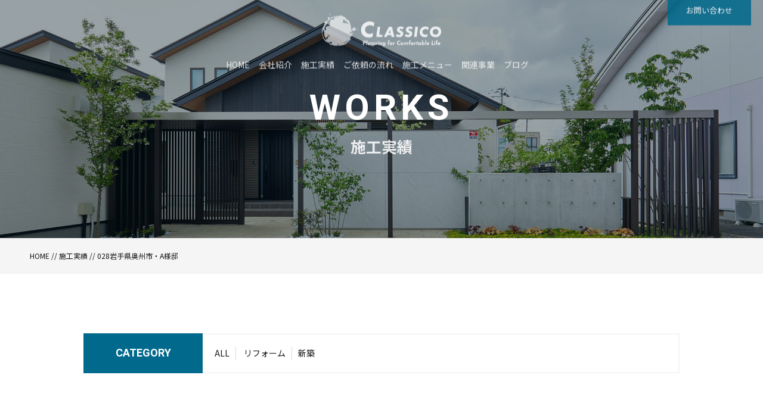

--- FILE ---
content_type: text/html; charset=UTF-8
request_url: https://classico.me/works/028/
body_size: 9052
content:
<!DOCTYPE html>
<html dir="ltr" lang="ja">
<head prefix="og: http://ogp.me/ns# fb: http://ogp.me/ns/fb# article: http://ogp.me/ns/artcle#">
<meta charset="UTF-8">
<meta http-equiv="content-language" content="ja">
<meta name="format-detection" content="telephone=no,address=no,email=no">
<meta name="viewport" content="width=device-width, initial-scale=1">
<title>028岩手県奥州市・A様邸 | CLASSICO | CLASSICO</title>

<link rel="shortcut icon" href="https://classico.me/wp-content/themes/sg062/img/favicon.png">
<link rel="stylesheet" href="https://classico.me/wp-content/themes/sg062/css/reset.css">
<link rel="stylesheet" href="https://classico.me/wp-content/themes/sg062/css/layout.css">
<link rel="stylesheet" href="https://classico.me/wp-content/themes/sg062/css/fakeLoader.css">
<link rel="stylesheet" href="https://classico.me/wp-content/themes/sg062/css/slick.css">
<link rel="stylesheet" href="https://classico.me/wp-content/themes/sg062/css/slick-theme.css">
<link rel="stylesheet" href="https://classico.me/wp-content/themes/sg062/css/modaal.min.css">
<script src="https://classico.me/wp-content/themes/sg062/js/ua.js"></script>
<script type="text/javascript">
if(!_ua.Tablet){
	var link = document.createElement('link');
	link.href = 'https://classico.me/wp-content/themes/sg062/css/animate.css';
	link.rel = 'stylesheet';
	link.type = 'text/css';
	var head = document.getElementsByTagName('head')[0];
	head.appendChild(link);
}
</script>

		<!-- All in One SEO 4.9.2 - aioseo.com -->
	<meta name="robots" content="max-image-preview:large" />
	<link rel="canonical" href="https://classico.me/works/028/" />
	<meta name="generator" content="All in One SEO (AIOSEO) 4.9.2" />
		<meta property="og:locale" content="ja_JP" />
		<meta property="og:site_name" content="CLASSICO | 外構・エクステリア専門店" />
		<meta property="og:type" content="article" />
		<meta property="og:title" content="028岩手県奥州市・A様邸 | CLASSICO" />
		<meta property="og:url" content="https://classico.me/works/028/" />
		<meta property="article:published_time" content="2020-08-31T07:41:51+00:00" />
		<meta property="article:modified_time" content="2020-09-01T09:44:15+00:00" />
		<meta name="twitter:card" content="summary" />
		<meta name="twitter:title" content="028岩手県奥州市・A様邸 | CLASSICO" />
		<script type="application/ld+json" class="aioseo-schema">
			{"@context":"https:\/\/schema.org","@graph":[{"@type":"BreadcrumbList","@id":"https:\/\/classico.me\/works\/028\/#breadcrumblist","itemListElement":[{"@type":"ListItem","@id":"https:\/\/classico.me#listItem","position":1,"name":"\u30db\u30fc\u30e0","item":"https:\/\/classico.me","nextItem":{"@type":"ListItem","@id":"https:\/\/classico.me\/works\/#listItem","name":"\u65bd\u5de5\u5b9f\u7e3e"}},{"@type":"ListItem","@id":"https:\/\/classico.me\/works\/#listItem","position":2,"name":"\u65bd\u5de5\u5b9f\u7e3e","item":"https:\/\/classico.me\/works\/","nextItem":{"@type":"ListItem","@id":"https:\/\/classico.me\/work_category\/%e6%96%b0%e7%af%89\/#listItem","name":"\u65b0\u7bc9"},"previousItem":{"@type":"ListItem","@id":"https:\/\/classico.me#listItem","name":"\u30db\u30fc\u30e0"}},{"@type":"ListItem","@id":"https:\/\/classico.me\/work_category\/%e6%96%b0%e7%af%89\/#listItem","position":3,"name":"\u65b0\u7bc9","item":"https:\/\/classico.me\/work_category\/%e6%96%b0%e7%af%89\/","nextItem":{"@type":"ListItem","@id":"https:\/\/classico.me\/works\/028\/#listItem","name":"028\u5ca9\u624b\u770c\u5965\u5dde\u5e02\u30fbA\u69d8\u90b8"},"previousItem":{"@type":"ListItem","@id":"https:\/\/classico.me\/works\/#listItem","name":"\u65bd\u5de5\u5b9f\u7e3e"}},{"@type":"ListItem","@id":"https:\/\/classico.me\/works\/028\/#listItem","position":4,"name":"028\u5ca9\u624b\u770c\u5965\u5dde\u5e02\u30fbA\u69d8\u90b8","previousItem":{"@type":"ListItem","@id":"https:\/\/classico.me\/work_category\/%e6%96%b0%e7%af%89\/#listItem","name":"\u65b0\u7bc9"}}]},{"@type":"Organization","@id":"https:\/\/classico.me\/#organization","name":"\u682a\u5f0f\u4f1a\u793e\u30af\u30e9\u30b7\u30b3","description":"\u5916\u69cb\u30fb\u30a8\u30af\u30b9\u30c6\u30ea\u30a2\u5c02\u9580\u5e97","url":"https:\/\/classico.me\/","logo":{"@type":"ImageObject","url":"https:\/\/classico.me\/wp-content\/themes\/sg062\/img\/foot_logo.png","@id":"https:\/\/classico.me\/works\/028\/#organizationLogo"},"image":{"@id":"https:\/\/classico.me\/works\/028\/#organizationLogo"}},{"@type":"WebPage","@id":"https:\/\/classico.me\/works\/028\/#webpage","url":"https:\/\/classico.me\/works\/028\/","name":"028\u5ca9\u624b\u770c\u5965\u5dde\u5e02\u30fbA\u69d8\u90b8 | CLASSICO","inLanguage":"ja","isPartOf":{"@id":"https:\/\/classico.me\/#website"},"breadcrumb":{"@id":"https:\/\/classico.me\/works\/028\/#breadcrumblist"},"datePublished":"2020-08-31T16:41:51+09:00","dateModified":"2020-09-01T18:44:15+09:00"},{"@type":"WebSite","@id":"https:\/\/classico.me\/#website","url":"https:\/\/classico.me\/","name":"CLASSICO","description":"\u5916\u69cb\u30fb\u30a8\u30af\u30b9\u30c6\u30ea\u30a2\u5c02\u9580\u5e97","inLanguage":"ja","publisher":{"@id":"https:\/\/classico.me\/#organization"}}]}
		</script>
		<!-- All in One SEO -->

<link rel='dns-prefetch' href='//widgets.wp.com' />
<link rel='dns-prefetch' href='//s0.wp.com' />
<link rel='dns-prefetch' href='//0.gravatar.com' />
<link rel='dns-prefetch' href='//1.gravatar.com' />
<link rel='dns-prefetch' href='//2.gravatar.com' />
<link rel='dns-prefetch' href='//c0.wp.com' />
<link rel='dns-prefetch' href='//i0.wp.com' />
<link rel='dns-prefetch' href='//i1.wp.com' />
<link rel='dns-prefetch' href='//i2.wp.com' />
<link rel="alternate" title="oEmbed (JSON)" type="application/json+oembed" href="https://classico.me/wp-json/oembed/1.0/embed?url=https%3A%2F%2Fclassico.me%2Fworks%2F028%2F" />
<link rel="alternate" title="oEmbed (XML)" type="text/xml+oembed" href="https://classico.me/wp-json/oembed/1.0/embed?url=https%3A%2F%2Fclassico.me%2Fworks%2F028%2F&#038;format=xml" />
<style id='wp-img-auto-sizes-contain-inline-css' type='text/css'>
img:is([sizes=auto i],[sizes^="auto," i]){contain-intrinsic-size:3000px 1500px}
/*# sourceURL=wp-img-auto-sizes-contain-inline-css */
</style>
<link rel='stylesheet' id='sbi_styles-css' href='https://classico.me/wp-content/plugins/instagram-feed/css/sbi-styles.min.css?ver=6.10.0' type='text/css' media='all' />
<style id='wp-block-library-inline-css' type='text/css'>
:root{--wp-block-synced-color:#7a00df;--wp-block-synced-color--rgb:122,0,223;--wp-bound-block-color:var(--wp-block-synced-color);--wp-editor-canvas-background:#ddd;--wp-admin-theme-color:#007cba;--wp-admin-theme-color--rgb:0,124,186;--wp-admin-theme-color-darker-10:#006ba1;--wp-admin-theme-color-darker-10--rgb:0,107,160.5;--wp-admin-theme-color-darker-20:#005a87;--wp-admin-theme-color-darker-20--rgb:0,90,135;--wp-admin-border-width-focus:2px}@media (min-resolution:192dpi){:root{--wp-admin-border-width-focus:1.5px}}.wp-element-button{cursor:pointer}:root .has-very-light-gray-background-color{background-color:#eee}:root .has-very-dark-gray-background-color{background-color:#313131}:root .has-very-light-gray-color{color:#eee}:root .has-very-dark-gray-color{color:#313131}:root .has-vivid-green-cyan-to-vivid-cyan-blue-gradient-background{background:linear-gradient(135deg,#00d084,#0693e3)}:root .has-purple-crush-gradient-background{background:linear-gradient(135deg,#34e2e4,#4721fb 50%,#ab1dfe)}:root .has-hazy-dawn-gradient-background{background:linear-gradient(135deg,#faaca8,#dad0ec)}:root .has-subdued-olive-gradient-background{background:linear-gradient(135deg,#fafae1,#67a671)}:root .has-atomic-cream-gradient-background{background:linear-gradient(135deg,#fdd79a,#004a59)}:root .has-nightshade-gradient-background{background:linear-gradient(135deg,#330968,#31cdcf)}:root .has-midnight-gradient-background{background:linear-gradient(135deg,#020381,#2874fc)}:root{--wp--preset--font-size--normal:16px;--wp--preset--font-size--huge:42px}.has-regular-font-size{font-size:1em}.has-larger-font-size{font-size:2.625em}.has-normal-font-size{font-size:var(--wp--preset--font-size--normal)}.has-huge-font-size{font-size:var(--wp--preset--font-size--huge)}.has-text-align-center{text-align:center}.has-text-align-left{text-align:left}.has-text-align-right{text-align:right}.has-fit-text{white-space:nowrap!important}#end-resizable-editor-section{display:none}.aligncenter{clear:both}.items-justified-left{justify-content:flex-start}.items-justified-center{justify-content:center}.items-justified-right{justify-content:flex-end}.items-justified-space-between{justify-content:space-between}.screen-reader-text{border:0;clip-path:inset(50%);height:1px;margin:-1px;overflow:hidden;padding:0;position:absolute;width:1px;word-wrap:normal!important}.screen-reader-text:focus{background-color:#ddd;clip-path:none;color:#444;display:block;font-size:1em;height:auto;left:5px;line-height:normal;padding:15px 23px 14px;text-decoration:none;top:5px;width:auto;z-index:100000}html :where(.has-border-color){border-style:solid}html :where([style*=border-top-color]){border-top-style:solid}html :where([style*=border-right-color]){border-right-style:solid}html :where([style*=border-bottom-color]){border-bottom-style:solid}html :where([style*=border-left-color]){border-left-style:solid}html :where([style*=border-width]){border-style:solid}html :where([style*=border-top-width]){border-top-style:solid}html :where([style*=border-right-width]){border-right-style:solid}html :where([style*=border-bottom-width]){border-bottom-style:solid}html :where([style*=border-left-width]){border-left-style:solid}html :where(img[class*=wp-image-]){height:auto;max-width:100%}:where(figure){margin:0 0 1em}html :where(.is-position-sticky){--wp-admin--admin-bar--position-offset:var(--wp-admin--admin-bar--height,0px)}@media screen and (max-width:600px){html :where(.is-position-sticky){--wp-admin--admin-bar--position-offset:0px}}
.has-text-align-justify{text-align:justify;}

/*# sourceURL=wp-block-library-inline-css */
</style><style id='global-styles-inline-css' type='text/css'>
:root{--wp--preset--aspect-ratio--square: 1;--wp--preset--aspect-ratio--4-3: 4/3;--wp--preset--aspect-ratio--3-4: 3/4;--wp--preset--aspect-ratio--3-2: 3/2;--wp--preset--aspect-ratio--2-3: 2/3;--wp--preset--aspect-ratio--16-9: 16/9;--wp--preset--aspect-ratio--9-16: 9/16;--wp--preset--color--black: #000000;--wp--preset--color--cyan-bluish-gray: #abb8c3;--wp--preset--color--white: #ffffff;--wp--preset--color--pale-pink: #f78da7;--wp--preset--color--vivid-red: #cf2e2e;--wp--preset--color--luminous-vivid-orange: #ff6900;--wp--preset--color--luminous-vivid-amber: #fcb900;--wp--preset--color--light-green-cyan: #7bdcb5;--wp--preset--color--vivid-green-cyan: #00d084;--wp--preset--color--pale-cyan-blue: #8ed1fc;--wp--preset--color--vivid-cyan-blue: #0693e3;--wp--preset--color--vivid-purple: #9b51e0;--wp--preset--gradient--vivid-cyan-blue-to-vivid-purple: linear-gradient(135deg,rgb(6,147,227) 0%,rgb(155,81,224) 100%);--wp--preset--gradient--light-green-cyan-to-vivid-green-cyan: linear-gradient(135deg,rgb(122,220,180) 0%,rgb(0,208,130) 100%);--wp--preset--gradient--luminous-vivid-amber-to-luminous-vivid-orange: linear-gradient(135deg,rgb(252,185,0) 0%,rgb(255,105,0) 100%);--wp--preset--gradient--luminous-vivid-orange-to-vivid-red: linear-gradient(135deg,rgb(255,105,0) 0%,rgb(207,46,46) 100%);--wp--preset--gradient--very-light-gray-to-cyan-bluish-gray: linear-gradient(135deg,rgb(238,238,238) 0%,rgb(169,184,195) 100%);--wp--preset--gradient--cool-to-warm-spectrum: linear-gradient(135deg,rgb(74,234,220) 0%,rgb(151,120,209) 20%,rgb(207,42,186) 40%,rgb(238,44,130) 60%,rgb(251,105,98) 80%,rgb(254,248,76) 100%);--wp--preset--gradient--blush-light-purple: linear-gradient(135deg,rgb(255,206,236) 0%,rgb(152,150,240) 100%);--wp--preset--gradient--blush-bordeaux: linear-gradient(135deg,rgb(254,205,165) 0%,rgb(254,45,45) 50%,rgb(107,0,62) 100%);--wp--preset--gradient--luminous-dusk: linear-gradient(135deg,rgb(255,203,112) 0%,rgb(199,81,192) 50%,rgb(65,88,208) 100%);--wp--preset--gradient--pale-ocean: linear-gradient(135deg,rgb(255,245,203) 0%,rgb(182,227,212) 50%,rgb(51,167,181) 100%);--wp--preset--gradient--electric-grass: linear-gradient(135deg,rgb(202,248,128) 0%,rgb(113,206,126) 100%);--wp--preset--gradient--midnight: linear-gradient(135deg,rgb(2,3,129) 0%,rgb(40,116,252) 100%);--wp--preset--font-size--small: 13px;--wp--preset--font-size--medium: 20px;--wp--preset--font-size--large: 36px;--wp--preset--font-size--x-large: 42px;--wp--preset--spacing--20: 0.44rem;--wp--preset--spacing--30: 0.67rem;--wp--preset--spacing--40: 1rem;--wp--preset--spacing--50: 1.5rem;--wp--preset--spacing--60: 2.25rem;--wp--preset--spacing--70: 3.38rem;--wp--preset--spacing--80: 5.06rem;--wp--preset--shadow--natural: 6px 6px 9px rgba(0, 0, 0, 0.2);--wp--preset--shadow--deep: 12px 12px 50px rgba(0, 0, 0, 0.4);--wp--preset--shadow--sharp: 6px 6px 0px rgba(0, 0, 0, 0.2);--wp--preset--shadow--outlined: 6px 6px 0px -3px rgb(255, 255, 255), 6px 6px rgb(0, 0, 0);--wp--preset--shadow--crisp: 6px 6px 0px rgb(0, 0, 0);}:where(.is-layout-flex){gap: 0.5em;}:where(.is-layout-grid){gap: 0.5em;}body .is-layout-flex{display: flex;}.is-layout-flex{flex-wrap: wrap;align-items: center;}.is-layout-flex > :is(*, div){margin: 0;}body .is-layout-grid{display: grid;}.is-layout-grid > :is(*, div){margin: 0;}:where(.wp-block-columns.is-layout-flex){gap: 2em;}:where(.wp-block-columns.is-layout-grid){gap: 2em;}:where(.wp-block-post-template.is-layout-flex){gap: 1.25em;}:where(.wp-block-post-template.is-layout-grid){gap: 1.25em;}.has-black-color{color: var(--wp--preset--color--black) !important;}.has-cyan-bluish-gray-color{color: var(--wp--preset--color--cyan-bluish-gray) !important;}.has-white-color{color: var(--wp--preset--color--white) !important;}.has-pale-pink-color{color: var(--wp--preset--color--pale-pink) !important;}.has-vivid-red-color{color: var(--wp--preset--color--vivid-red) !important;}.has-luminous-vivid-orange-color{color: var(--wp--preset--color--luminous-vivid-orange) !important;}.has-luminous-vivid-amber-color{color: var(--wp--preset--color--luminous-vivid-amber) !important;}.has-light-green-cyan-color{color: var(--wp--preset--color--light-green-cyan) !important;}.has-vivid-green-cyan-color{color: var(--wp--preset--color--vivid-green-cyan) !important;}.has-pale-cyan-blue-color{color: var(--wp--preset--color--pale-cyan-blue) !important;}.has-vivid-cyan-blue-color{color: var(--wp--preset--color--vivid-cyan-blue) !important;}.has-vivid-purple-color{color: var(--wp--preset--color--vivid-purple) !important;}.has-black-background-color{background-color: var(--wp--preset--color--black) !important;}.has-cyan-bluish-gray-background-color{background-color: var(--wp--preset--color--cyan-bluish-gray) !important;}.has-white-background-color{background-color: var(--wp--preset--color--white) !important;}.has-pale-pink-background-color{background-color: var(--wp--preset--color--pale-pink) !important;}.has-vivid-red-background-color{background-color: var(--wp--preset--color--vivid-red) !important;}.has-luminous-vivid-orange-background-color{background-color: var(--wp--preset--color--luminous-vivid-orange) !important;}.has-luminous-vivid-amber-background-color{background-color: var(--wp--preset--color--luminous-vivid-amber) !important;}.has-light-green-cyan-background-color{background-color: var(--wp--preset--color--light-green-cyan) !important;}.has-vivid-green-cyan-background-color{background-color: var(--wp--preset--color--vivid-green-cyan) !important;}.has-pale-cyan-blue-background-color{background-color: var(--wp--preset--color--pale-cyan-blue) !important;}.has-vivid-cyan-blue-background-color{background-color: var(--wp--preset--color--vivid-cyan-blue) !important;}.has-vivid-purple-background-color{background-color: var(--wp--preset--color--vivid-purple) !important;}.has-black-border-color{border-color: var(--wp--preset--color--black) !important;}.has-cyan-bluish-gray-border-color{border-color: var(--wp--preset--color--cyan-bluish-gray) !important;}.has-white-border-color{border-color: var(--wp--preset--color--white) !important;}.has-pale-pink-border-color{border-color: var(--wp--preset--color--pale-pink) !important;}.has-vivid-red-border-color{border-color: var(--wp--preset--color--vivid-red) !important;}.has-luminous-vivid-orange-border-color{border-color: var(--wp--preset--color--luminous-vivid-orange) !important;}.has-luminous-vivid-amber-border-color{border-color: var(--wp--preset--color--luminous-vivid-amber) !important;}.has-light-green-cyan-border-color{border-color: var(--wp--preset--color--light-green-cyan) !important;}.has-vivid-green-cyan-border-color{border-color: var(--wp--preset--color--vivid-green-cyan) !important;}.has-pale-cyan-blue-border-color{border-color: var(--wp--preset--color--pale-cyan-blue) !important;}.has-vivid-cyan-blue-border-color{border-color: var(--wp--preset--color--vivid-cyan-blue) !important;}.has-vivid-purple-border-color{border-color: var(--wp--preset--color--vivid-purple) !important;}.has-vivid-cyan-blue-to-vivid-purple-gradient-background{background: var(--wp--preset--gradient--vivid-cyan-blue-to-vivid-purple) !important;}.has-light-green-cyan-to-vivid-green-cyan-gradient-background{background: var(--wp--preset--gradient--light-green-cyan-to-vivid-green-cyan) !important;}.has-luminous-vivid-amber-to-luminous-vivid-orange-gradient-background{background: var(--wp--preset--gradient--luminous-vivid-amber-to-luminous-vivid-orange) !important;}.has-luminous-vivid-orange-to-vivid-red-gradient-background{background: var(--wp--preset--gradient--luminous-vivid-orange-to-vivid-red) !important;}.has-very-light-gray-to-cyan-bluish-gray-gradient-background{background: var(--wp--preset--gradient--very-light-gray-to-cyan-bluish-gray) !important;}.has-cool-to-warm-spectrum-gradient-background{background: var(--wp--preset--gradient--cool-to-warm-spectrum) !important;}.has-blush-light-purple-gradient-background{background: var(--wp--preset--gradient--blush-light-purple) !important;}.has-blush-bordeaux-gradient-background{background: var(--wp--preset--gradient--blush-bordeaux) !important;}.has-luminous-dusk-gradient-background{background: var(--wp--preset--gradient--luminous-dusk) !important;}.has-pale-ocean-gradient-background{background: var(--wp--preset--gradient--pale-ocean) !important;}.has-electric-grass-gradient-background{background: var(--wp--preset--gradient--electric-grass) !important;}.has-midnight-gradient-background{background: var(--wp--preset--gradient--midnight) !important;}.has-small-font-size{font-size: var(--wp--preset--font-size--small) !important;}.has-medium-font-size{font-size: var(--wp--preset--font-size--medium) !important;}.has-large-font-size{font-size: var(--wp--preset--font-size--large) !important;}.has-x-large-font-size{font-size: var(--wp--preset--font-size--x-large) !important;}
/*# sourceURL=global-styles-inline-css */
</style>

<style id='classic-theme-styles-inline-css' type='text/css'>
/*! This file is auto-generated */
.wp-block-button__link{color:#fff;background-color:#32373c;border-radius:9999px;box-shadow:none;text-decoration:none;padding:calc(.667em + 2px) calc(1.333em + 2px);font-size:1.125em}.wp-block-file__button{background:#32373c;color:#fff;text-decoration:none}
/*# sourceURL=/wp-includes/css/classic-themes.min.css */
</style>
<link rel='stylesheet' id='social-logos-css' href='https://c0.wp.com/p/jetpack/9.6.4/_inc/social-logos/social-logos.min.css' type='text/css' media='all' />
<link rel='stylesheet' id='jetpack_css-css' href='https://c0.wp.com/p/jetpack/9.6.4/css/jetpack.css' type='text/css' media='all' />
<script type="text/javascript" src="https://c0.wp.com/c/6.9/wp-includes/js/jquery/jquery.min.js" id="jquery-core-js"></script>
<script type="text/javascript" src="https://c0.wp.com/c/6.9/wp-includes/js/jquery/jquery-migrate.min.js" id="jquery-migrate-js"></script>
<link rel="https://api.w.org/" href="https://classico.me/wp-json/" /><style type='text/css'>img#wpstats{display:none}</style>
		<style>

</style><!-- Global site tag (gtag.js) - Google Analytics -->
<script async src="https://www.googletagmanager.com/gtag/js?id=UA-180095169-1"></script>
<script>
  window.dataLayer = window.dataLayer || [];
  function gtag(){dataLayer.push(arguments);}
  gtag('js', new Date());

  gtag('config', 'UA-180095169-1');
</script>
</head>
<body id="pgTop" class="wp-singular works-template-default single single-works postid-1392 wp-theme-sg062">
<div id="fakeloader" class="fakeloader"></div>
<script src="https://classico.me/wp-content/themes/sg062/js/fakeLoader.min.js?1766238466"></script>
<script src="https://classico.me/wp-content/themes/sg062/js/wow.min.js?1766238466"></script>
<script>
// ローディング処理
jQuery('#fakeloader').fakeLoader({
	timeToHide: 600,
	spinner: 'spinner2',
	bgColor: '#00698c',
	load: function() {
		(new WOW({
			boxClass: 'wow', // default
			animateClass: 'animated', // default
			offset: 50, // アニメーションをスタートさせる距離
			mobile: true,
		})).init();
	},
});
</script>
<p class="pageTop"><a href="#pgTop"><img src="https://classico.me/wp-content/themes/sg062/img/ico_pagetop.png" alt="" width="15"></a></p>
<div id="change">
	<div class="changeInner f_box f_center f_h_sb">
		<p class="logo sp">
			<a href="https://classico.me">
				<img src="https://classico.me/wp-content/themes/sg062/img/logo.png" alt="CLASSICO">
			</a>
		</p>
		<div class="f_box">
			<p class="phone"><a href="tel: 0197-31-1550"><img src="https://classico.me/wp-content/themes/sg062/img/icon_phone.png" alt="" width="36"></a></p>
			<p class="hum"><a href="#hum" class="inline"><img src="https://classico.me/wp-content/themes/sg062/img/ico_hamburger_mini.png" alt="" width="30"></a></p>
		</div>
	</div><!--changeInner-->
</div><!--change-->
<section class="wSection work pageVisual">

<header class="siteHeader fadeInDown wow" data-wow-delay="1s">

<div class="siteHeaderInner">

<h1 class="logo">
	<a href="https://classico.me">
		<img src="https://classico.me/wp-content/themes/sg062/img/logo.png" alt="CLASSICO">
		<span>庭づくりでお客様に新たな価値をご提供</span>
	</a>
</h1>

<!--PC menu-->
<nav class="mainNav stroke pc">
	<ul>
		<li><a href="https://classico.me">HOME</a></li>
		<li><a href="https://classico.me/about/">会社紹介</a></li>
		<li><a href="https://classico.me/work/">施工実績</a></li>
		<li><a href="https://classico.me/flow/">ご依頼の流れ</a></li>
		<li><a href="https://classico.me/menu/">施工メニュー</a></li>
		<li><a href="https://classico.me/other/">関連事業</a></li>
		<li><a href="https://classico.me/blog/">ブログ</a></li>
	</ul>
	<p class="btn"><a href="https://classico.me/contact/">お問い合わせ</a></p>
</nav>
<!--PC menu-->

<!--SP menu-->
<nav class="mainNav stroke sp" id="spMainNav">
	<p class="hum"><a href="#hum" class="inline"><img src="https://classico.me/wp-content/themes/sg062/img/ico_hamburger.png" alt="" width="35"></a></p>
	<p class="phone"><a href="tel: 0197-31-1550"><img src="https://classico.me/wp-content/themes/sg062/img/icon_phone.png" alt="" width="36"></a></p>

	<div id="hum">
		<p><a class="closeBT noScrl"><img src="https://classico.me/wp-content/themes/sg062/img/ico_hamburger_close.png" alt="" width="26"></a></p>

		<ul class="humNavi">
			<li><a href="https://classico.me">HOME</a></li>
			<li><a href="https://classico.me/about">会社紹介</a></li>
			<li><a href="https://classico.me/work/">施工実績</a></li>
			<li><a href="https://classico.me/flow/">ご依頼の流れ</a></li>
			<li><a href="https://classico.me/menu/">施工メニュー</a></li>
			<li><a href="https://classico.me/other/">関連事業</a></li>
			<li><a href="https://classico.me/blog/">ブログ</a></li>
			<li><a href="https://classico.me/contact/">お問い合わせ</a></li>
			<li><a href="https://classico.me/privacy/">プライバシーポリシー</a></li>
		</ul>

	</div><!--hum-->
</nav>
<!--SP menu-->

</div><!--siteHeaderInner-->
</header><!--siteHeader-->

<div class="topMainTxt f_cc">
<h2 class="lead">
<span class="fadeIn wow en" data-wow-delay="0.5s">WORKS</span>
<span class="jpTxt fadeIn wow" data-wow-delay="1s">施工実績</span>
</h2>
</div><!--topMainTxt-->

</section><!--topmainVisual-->

<div class="bred">
<div class="cntInner">
<p><a href="https://classico.me">HOME</a><span> // </span><a href="https://classico.me/work/">施工実績</a><span> // </span><span>028岩手県奥州市・A様邸</span></p>

</div><!--cntInner-->
</div><!--bred-->

<main id="cnt">

<section class="workSingle inner">

<dl class="categoryDl fadeInUp wow">
<dt class="en">CATEGORY</dt>
<dd>
<ul>
<li><a href="https://classico.me/work/">ALL</a></li>
<li><a href="https://classico.me/work_category/%e3%83%aa%e3%83%95%e3%82%a9%e3%83%bc%e3%83%a0/">リフォーム</a></li><li><a href="https://classico.me/work_category/%e6%96%b0%e7%af%89/">新築</a></li></ul>
</dd>
</dl>

<figure class="fadeInUp wow workSIngleMeta">
<figure>
<img width="1200" height="800" src="https://i0.wp.com/classico.me/wp-content/uploads/2020/08/01-21.jpg?fit=1200%2C800&amp;ssl=1" class="reImg" alt="" decoding="async" fetchpriority="high"   />
<figcaption>
<i class="category"><li>新築</li></i>
<h3 class="ttl">細部にわたりこだわり抜いたシンプルモダンガーデン</h3>

<p>岩手県奥州市・A様邸</p>

</figcaption>

</figure>

<ul class="twoImgList fadeInUp wow">



<li class="matchHeight">
<figure>
<a href="https://classico.me/wp-content/uploads/2020/08/02-40.jpg" class="images" rel="gallery">
<img src="https://classico.me/wp-content/uploads/2020/08/02-40.jpg" alt=""  class="reImg" >
</a>
</figure>
</li>




<li class="matchHeight">
<figure>
<a href="https://classico.me/wp-content/uploads/2020/08/03-28.jpg" class="images" rel="gallery">
<img src="https://classico.me/wp-content/uploads/2020/08/03-28.jpg" alt=""  class="reImg" >
</a>
</figure>
</li>




<li class="matchHeight">
<figure>
<a href="https://classico.me/wp-content/uploads/2020/08/04-32.jpg" class="images" rel="gallery">
<img src="https://classico.me/wp-content/uploads/2020/08/04-32.jpg" alt=""  class="reImg" >
</a>
</figure>
</li>




<li class="matchHeight">
<figure>
<a href="https://classico.me/wp-content/uploads/2020/08/05-29.jpg" class="images" rel="gallery">
<img src="https://classico.me/wp-content/uploads/2020/08/05-29.jpg" alt=""  class="reImg" >
</a>
</figure>
</li>




<li class="matchHeight">
<figure>
<a href="https://classico.me/wp-content/uploads/2020/08/06-25.jpg" class="images" rel="gallery">
<img src="https://classico.me/wp-content/uploads/2020/08/06-25.jpg" alt=""  class="reImg" >
</a>
</figure>
</li>




<li class="matchHeight">
<figure>
<a href="https://classico.me/wp-content/uploads/2020/08/07-29.jpg" class="images" rel="gallery">
<img src="https://classico.me/wp-content/uploads/2020/08/07-29.jpg" alt=""  class="reImg" >
</a>
</figure>
</li>




<li class="matchHeight">
<figure>
<a href="https://classico.me/wp-content/uploads/2020/08/08-24.jpg" class="images" rel="gallery">
<img src="https://classico.me/wp-content/uploads/2020/08/08-24.jpg" alt=""  class="reImg" >
</a>
</figure>
</li>




<li class="matchHeight">
<figure>
<a href="https://classico.me/wp-content/uploads/2020/08/09-22.jpg" class="images" rel="gallery">
<img src="https://classico.me/wp-content/uploads/2020/08/09-22.jpg" alt=""  class="reImg" >
</a>
</figure>
</li>




<li class="matchHeight">
<figure>
<a href="https://classico.me/wp-content/uploads/2020/08/10-7.jpg" class="images" rel="gallery">
<img src="https://classico.me/wp-content/uploads/2020/08/10-7.jpg" alt=""  class="reImg" >
</a>
</figure>
</li>




<li class="matchHeight">
<figure>
<a href="https://classico.me/wp-content/uploads/2020/08/11-6.jpg" class="images" rel="gallery">
<img src="https://classico.me/wp-content/uploads/2020/08/11-6.jpg" alt=""  class="reImg" >
</a>
</figure>
</li>




<li class="matchHeight">
<figure>
<a href="https://classico.me/wp-content/uploads/2020/08/12-6.jpg" class="images" rel="gallery">
<img src="https://classico.me/wp-content/uploads/2020/08/12-6.jpg" alt=""  class="reImg" >
</a>
</figure>
</li>




<li class="matchHeight">
<figure>
<a href="https://classico.me/wp-content/uploads/2020/08/14-5.jpg" class="images" rel="gallery">
<img src="https://classico.me/wp-content/uploads/2020/08/14-5.jpg" alt=""  class="reImg" >
</a>
</figure>
</li>




<li class="matchHeight">
<figure>
<a href="https://classico.me/wp-content/uploads/2020/08/13-2.jpg" class="images" rel="gallery">
<img src="https://classico.me/wp-content/uploads/2020/08/13-2.jpg" alt=""  class="reImg" >
</a>
</figure>
</li>




<li class="matchHeight">
<figure>
<a href="https://classico.me/wp-content/uploads/2020/08/15-2.jpg" class="images" rel="gallery">
<img src="https://classico.me/wp-content/uploads/2020/08/15-2.jpg" alt=""  class="reImg" >
</a>
</figure>
</li>



</ul>

<dl class="areaTbl typeB fadeInUp wow " >

<dt>
<span class="en">OVERVIEW</span>
概要</dt>




<dd>

<strong></strong>
<span style="margin-bottom:1em; display:block;">１．高級感のある広大なパティオ<br />
２．高さ2Ｍの擁壁で敷地を囲い目隠<br />
３．自然石、オーナメントを使用したアプローチ・ファサード<br />
４. 細かく計算されたライティング<br />
５. 浴室にも緑を眺める空間を</span>
<strong></strong>
<span style="margin-bottom:1em; display:block;">［第10回タカショー光の施工例コンテスト入賞］<br />
［第26回TOYO全国施工写真コンテストペイブマテリアル部門入選賞］</span>





</dd>
</dl>

<p class="btn blue"><a href="https://classico.me/work/">施工実績一覧</a></p>

</section><!--workSingle-->






</main><!--cnt-->

<footer class="siteFooter">
<div class="siteFooterOuterA">
<div class="inner">

<ul class="contactUl">
<li>
<h4 class="heading">お電話でのお問い合わせ</h4>
<p class="tel en"><a href="tel: 0197-31-1550">0197-31-1550</a></p>
<small class="info">営業時間 9:00〜17:00（日曜定休）<br>※土曜日祝祭日は不在になる場合がございます。<br>※ご来店する場合は事前にご予約ください。</small>
</li>

<li>
<h4 class="heading">ご相談・お問い合わせ</h4>
<p class="btn blue"><a href="https://classico.me/contact/">お問い合わせ</a></p>
</li>
</ul><!--contactUl-->

<div class="footInfo">

<p class="footLogo"><img src="https://classico.me/wp-content/themes/sg062/img/foot_logo.png" alt="CLASSICO"></p>

<p class="address">〒023-1102 <br class="sp">岩手県奥州市江刺八日町1-8-12<br class="sp">（イオンタウン江刺北側）<br />Tel. 0197-31-1550／Fax. 0197-31-1551</p>

<nav>
<ul class="footNav">
	<li><a href="https://classico.me">HOME</a></li>
	<li><a href="https://classico.me/about/">会社紹介</a></li>
	<li><a href="https://classico.me/work/">施工実績</a></li>
	<li><a href="https://classico.me/flow/">ご依頼の流れ</a></li>
	<li><a href="https://classico.me/menu/">施工メニュー</a></li>
	<li><a href="https://classico.me/other/">関連事業</a></li>
	<li><a href="https://classico.me/blog/">ブログ</a></li>
	<li class="logoNothing"><a href="https://classico.me/contact/">お問い合わせ</a></li>
	<li class="logoNothing iNothing nothing"><a href="https://classico.me/privacy/">プライバシーポリシー</a></li>
</ul>
</nav>

</div><!--footInfo-->
</div><!--inner-->
</div><!--siteFooterOuterA-->

<div class="siteFooterOuterB">
<address>&copy; 2020 CLASSICO Co.,Ltd.</address>
</div><!--siteFooterOuterB-->

</footer>

<script type="speculationrules">
{"prefetch":[{"source":"document","where":{"and":[{"href_matches":"/*"},{"not":{"href_matches":["/wp-*.php","/wp-admin/*","/wp-content/uploads/*","/wp-content/*","/wp-content/plugins/*","/wp-content/themes/sg062/*","/*\\?(.+)"]}},{"not":{"selector_matches":"a[rel~=\"nofollow\"]"}},{"not":{"selector_matches":".no-prefetch, .no-prefetch a"}}]},"eagerness":"conservative"}]}
</script>
<!-- Instagram Feed JS -->
<script type="text/javascript">
var sbiajaxurl = "https://classico.me/wp-admin/admin-ajax.php";
</script>
<script type="text/javascript" src="https://c0.wp.com/p/jetpack/9.6.4/_inc/build/photon/photon.min.js" id="jetpack-photon-js"></script>
<script type="module"  src="https://classico.me/wp-content/plugins/all-in-one-seo-pack/dist/Lite/assets/table-of-contents.95d0dfce.js?ver=4.9.2" id="aioseo/js/src/vue/standalone/blocks/table-of-contents/frontend.js-js"></script>
<script src='https://stats.wp.com/e-202551.js' defer></script>
<script>
	_stq = window._stq || [];
	_stq.push([ 'view', {v:'ext',j:'1:9.6.4',blog:'192375996',post:'1392',tz:'9',srv:'classico.me'} ]);
	_stq.push([ 'clickTrackerInit', '192375996', '1392' ]);
</script>

<script type="text/javascript">
<!--
	var path = 'https://classico.me/wp-content/themes/sg062';
-->
</script>

<script>$ = jQuery;</script>

<script type="text/javascript" src="https://classico.me/wp-content/themes/sg062/js/slick.js"></script>
<script src="https://classico.me/wp-content/themes/sg062/js/sliderFade.js"></script>
<script src="https://classico.me/wp-content/themes/sg062/js/smooth-scroll.js"></script>
<script src="https://classico.me/wp-content/themes/sg062/js/modaal.min.js"></script>
<script src="https://classico.me/wp-content/themes/sg062/js/jquery.matchHeight.js"></script>
<script src="https://classico.me/wp-content/themes/sg062/js/ofi.min.js"></script>
<script src="https://classico.me/wp-content/themes/sg062/js/main.js"></script>



<script>
var scroll = new SmoothScroll('a[href*="#"], [data-scroll]',{speed: 800,speedAsDuration: true,ignore:'.inline,.noScrl',offset: 80});
jQuery(window).on("load", function () {
  //-----------------------------
  // アンカーつき遷移時の処理
  //-----------------------------
  var loadscroll = new SmoothScroll();
  var hrefHash = location.hash;
  if (hrefHash !== "" && hrefHash !== "#pgTop" && document.getElementById(hrefHash.replace("#", "")) != null) {
    anchor = document.querySelector(hrefHash);
    var options = { speed: 50, speedAsDuration: true, offset: 80 };
    loadscroll.animateScroll(anchor, 0, options);
  }
});
</script>

</body>
</html>
